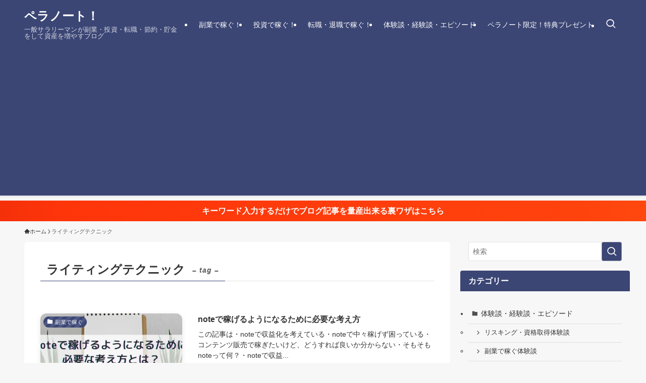

--- FILE ---
content_type: text/html; charset=utf-8
request_url: https://www.google.com/recaptcha/api2/aframe
body_size: 268
content:
<!DOCTYPE HTML><html><head><meta http-equiv="content-type" content="text/html; charset=UTF-8"></head><body><script nonce="CYG1sN-DRLoHUAh2eK-xfw">/** Anti-fraud and anti-abuse applications only. See google.com/recaptcha */ try{var clients={'sodar':'https://pagead2.googlesyndication.com/pagead/sodar?'};window.addEventListener("message",function(a){try{if(a.source===window.parent){var b=JSON.parse(a.data);var c=clients[b['id']];if(c){var d=document.createElement('img');d.src=c+b['params']+'&rc='+(localStorage.getItem("rc::a")?sessionStorage.getItem("rc::b"):"");window.document.body.appendChild(d);sessionStorage.setItem("rc::e",parseInt(sessionStorage.getItem("rc::e")||0)+1);localStorage.setItem("rc::h",'1768949460584');}}}catch(b){}});window.parent.postMessage("_grecaptcha_ready", "*");}catch(b){}</script></body></html>